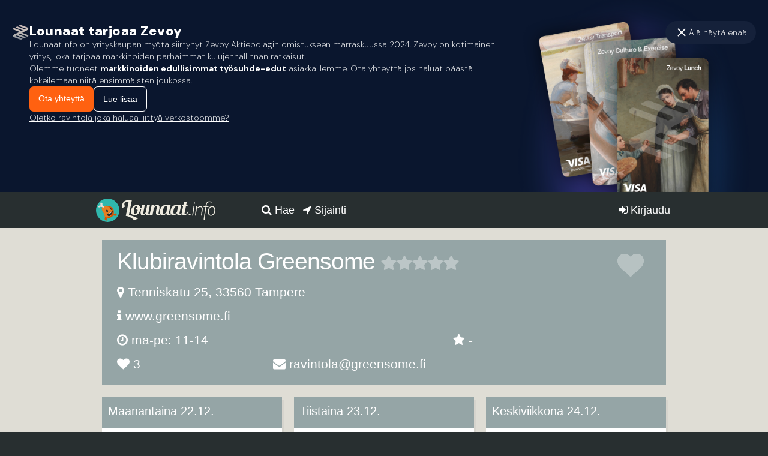

--- FILE ---
content_type: text/html; charset=UTF-8
request_url: https://www.lounaat.info/lounas/klubiravintola-greensome/tampere
body_size: 5504
content:

<!DOCTYPE HTML>
<html lang="fi">

<head>
	<meta charset="utf-8" />
	<meta name="viewport" content="width=device-width, user-scalable=yes" />
	<meta http-equiv="X-UA-Compatible" content="IE=11" />

	
	<link rel="shortcut icon" href="/favicon.ico" type="image/x-icon" />
	<link rel="stylesheet" type="text/css" href="/css/lounaat.compiled.css?291124" />
	

	<link rel="apple-touch-icon" href="/touch-icon-120x120.png" />
	<link rel="apple-touch-icon" sizes="76x76" href="/touch-icon-76x76.png">
	<link rel="apple-touch-icon" sizes="120x120" href="/touch-icon-120x120.png">
	<link rel="apple-touch-icon" sizes="152x152" href="/touch-icon-152x152.png">
	<link rel="apple-touch-icon" sizes="180x180" href="/touch-icon-180x180-retina.png">

	<link rel="preconnect" href="https://ssl.google-analytics.com">

	<meta property="og:title" content="Lounas Klubiravintola Greensome, Tampere" />
	<meta property="og:type" content="website" />
	<meta property="og:image" content="http://lounaat.info/img/iphone/iphone.png" />
	<meta property="og:site_name" content="lounaat.info" />
	<meta property="fb:app_id" content="159344040787552" />

	<!-- Quantcast Choice. Consent Manager Tag v2.0 (for TCF 2.0) -->
	<script type="text/javascript" async="true">
		(function() {
			var host = window.location.hostname;
			var element = document.createElement('script');
			var firstScript = document.getElementsByTagName('script')[0];
			var url = 'https://cmp.quantcast.com'.concat('/choice/', 'ZgU_a8Dz_RvpG', '/', host, '/choice.js?tag_version=V2');
			var uspTries = 0;
			var uspTriesLimit = 3;
			element.async = true;
			element.type = 'text/javascript';
			element.src = url;

			firstScript.parentNode.insertBefore(element, firstScript);

			function makeStub() {
				var TCF_LOCATOR_NAME = '__tcfapiLocator';
				var queue = [];
				var win = window;
				var cmpFrame;

				function addFrame() {
					var doc = win.document;
					var otherCMP = !!(win.frames[TCF_LOCATOR_NAME]);

					if (!otherCMP) {
						if (doc.body) {
							var iframe = doc.createElement('iframe');

							iframe.style.cssText = 'display:none';
							iframe.name = TCF_LOCATOR_NAME;
							doc.body.appendChild(iframe);
						} else {
							setTimeout(addFrame, 5);
						}
					}
					return !otherCMP;
				}

				function tcfAPIHandler() {
					var gdprApplies;
					var args = arguments;

					if (!args.length) {
						return queue;
					} else if (args[0] === 'setGdprApplies') {
						if (
							args.length > 3 &&
							args[2] === 2 &&
							typeof args[3] === 'boolean'
						) {
							gdprApplies = args[3];
							if (typeof args[2] === 'function') {
								args[2]('set', true);
							}
						}
					} else if (args[0] === 'ping') {
						var retr = {
							gdprApplies: gdprApplies,
							cmpLoaded: false,
							cmpStatus: 'stub'
						};

						if (typeof args[2] === 'function') {
							args[2](retr);
						}
					} else {
						if (args[0] === 'init' && typeof args[3] === 'object') {
							args[3] = Object.assign(args[3], {
								tag_version: 'V2'
							});
						}
						queue.push(args);
					}
				}

				function postMessageEventHandler(event) {
					var msgIsString = typeof event.data === 'string';
					var json = {};

					try {
						if (msgIsString) {
							json = JSON.parse(event.data);
						} else {
							json = event.data;
						}
					} catch (ignore) {}

					var payload = json.__tcfapiCall;

					if (payload) {
						window.__tcfapi(
							payload.command,
							payload.version,
							function(retValue, success) {
								var returnMsg = {
									__tcfapiReturn: {
										returnValue: retValue,
										success: success,
										callId: payload.callId
									}
								};
								if (msgIsString) {
									returnMsg = JSON.stringify(returnMsg);
								}
								if (event && event.source && event.source.postMessage) {
									event.source.postMessage(returnMsg, '*');
								}
							},
							payload.parameter
						);
					}
				}

				while (win) {
					try {
						if (win.frames[TCF_LOCATOR_NAME]) {
							cmpFrame = win;
							break;
						}
					} catch (ignore) {}

					if (win === window.top) {
						break;
					}
					win = win.parent;
				}
				if (!cmpFrame) {
					addFrame();
					win.__tcfapi = tcfAPIHandler;
					win.addEventListener('message', postMessageEventHandler, false);
				}
			};

			makeStub();

			var uspStubFunction = function() {
				var arg = arguments;
				if (typeof window.__uspapi !== uspStubFunction) {
					setTimeout(function() {
						if (typeof window.__uspapi !== 'undefined') {
							window.__uspapi.apply(window.__uspapi, arg);
						}
					}, 500);
				}
			};

			var checkIfUspIsReady = function() {
				uspTries++;
				if (window.__uspapi === uspStubFunction && uspTries < uspTriesLimit) {
					console.warn('USP is not accessible');
				} else {
					clearInterval(uspInterval);
				}
			};

			if (typeof window.__uspapi === 'undefined') {
				window.__uspapi = uspStubFunction;
				var uspInterval = setInterval(checkIfUspIsReady, 6000);
			}
		})();
	</script>
	<!-- End Quantcast Choice. Consent Manager Tag v2.0 (for TCF 2.0) -->

	<!-- Google tag (gtag.js) -->
	<script async src="https://www.googletagmanager.com/gtag/js?id=G-LYRF746V3P"></script>
	<script>
		window.dataLayer = window.dataLayer || [];

		function gtag() {
			dataLayer.push(arguments);
		}
		gtag('js', new Date());

		gtag('config', 'G-LYRF746V3P');
	</script>

	<meta name="description" content="Klubiravintola Greensome, Tenniskatu 25, 33560 Tampere. Lounas ma-pe: 11-14. Käyttäjien arvio: ei arvioita" />
<meta name="og:description" content="Klubiravintola Greensome, Tenniskatu 25, 33560 Tampere. Lounas ma-pe: 11-14. Käyttäjien arvio: ei arvioita" />
<meta name="keywords" content="Klubiravintola Greensome, Tenniskatu 25, Tampere, lounas, arvostelut" />
<title>Lounas Klubiravintola Greensome, Tampere</title>
</head>

<body><script type="text/javascript">
/*<![CDATA[*/
var rid = 4955;
var override_params="restaurant_view";
/*]]>*/
</script>


	<div class="zevoy-banner">
		<div class="banner-content">
			<div class="banner-promo">
				<div class="banner-inner">
					<div class="banner-left-block">
						<div class="banner-logo">
							<a href="https://zevoy.com" target="_blank">
								<img src="/img/zevoy-logo.svg" alt="Zevoy" />
							</a>
						</div>
						<div class="banner-text">
							<h2>Lounaat tarjoaa Zevoy</h2>
							<p>Lounaat.info on yrityskaupan myötä siirtynyt Zevoy Aktiebolagin omistukseen marraskuussa 2024. Zevoy on kotimainen yritys, joka tarjoaa markkinoiden parhaimmat kulujenhallinnan ratkaisut.</p>
							<p>Olemme tuoneet <strong>markkinoiden edullisimmat työsuhde-edut</strong> asiakkaillemme. Ota yhteyttä jos haluat päästä kokeilemaan niitä ensimmäisten joukossa.</p>
							<div class="banner-buttons">
								<a href="mailto:sales@zevoy.com" class="button primary">Ota yhteyttä</a>
								<a href="https://zevoy.com/fi/benefits" target="_blank" class="button secondary">Lue lisää</a>
							</div>
							<a href="https://zevoy.com/fi/merchants" class="banner-link" target="_blank">Oletko ravintola joka haluaa liittyä verkostoomme?</a>
						</div>
					</div>
					<div class="banner-right-block">
						<div class="banner-cards">
							<img src="/img/zevoy-cards.png"/>
						</div>
					</div>
				</div>
				<div class="banner-close">
					<img src="/img/close.svg" />
					<div class="banner-close-caption">
						Älä näytä enää
					</div>
				</div>
			</div>
			<div class="banner-mini">
				<div class="banner-logo">
					<a href="https://zevoy.com" target="_blank">
						<img src="/img/zevoy-logo.svg" alt="Zevoy" />
					</a>
				</div>

				<div class="banner-mini-text">
					<h2>Lounaat tarjoaa Zevoy</h2>
					<a href="https://zevoy.com/fi/benefits" class="banner-link" target="_blank">Haluatko Suomen edullisimmat työsuhde-edut yrityksellesi?</a>
				</div>
			</div>
		</div>
	</div>

	<div class="header">
		<h1>Lounas Klubiravintola Greensome, Tampere</h1>

		<div class="open-menu">
			<a class="logo" href="/"></a>
			<div class="link-container">
				<a href="#" data-attribute="header-dropdown"><i class="fa fa-bars"></i></a>
			</div>
		</div>

		<div class="header-inner">
			<div class="left-block-container">
				<a class="logo" href="/"></a>
			</div>
			<div class="nav-search">
				<div class="form-container">
					<form action="/haku">
						<input style="max-height:45px;" data-lounaat-element="query" name="etsi" placeholder="Ravintola, lounas tai sijainti..." value="" /><button class="green button" type="submit">Hae</button>
					</form>
				</div>
			</div>

			<div class="mid-block-container">
				<div id="navi">
					<a href="#" data-attribute="header-search" class='navi-item search-link'>
						<i class='fa fa-search'></i> Hae
					</a>

					<a href="/sijainti" id="locator" class='navi-item shorter'>
						<i class="fa fa-location-arrow"></i> Sijainti <span class="location-render"></span>
					</a>
				</div>
			</div>

			<div class="right-block-container">
									<div class="user-container not-logged">
						<a href="/kirjaudu">
							<i class="fa fa-sign-in"></i> Kirjaudu
						</a>
					</div>
								<div class="right-block-nav">
									</div>
			</div>
		</div>
	</div>

		
	<div id="dialog" class="jqmWindow"></div>
	<div id="popup"></div>

	<div class="wrapper content-wrapper">
		<div class="wrap single-restaurant-view">



<div class="restaurant-single-view" itemscope itemtype="http://schema.org/Restaurant">

	<div class="content tiles category-0">
		<div class="tile-container">
			
			<div class="tile tile-full">
				<h2 itemprop="name">
					Klubiravintola Greensome										
				</h2>
		
                <meta itemprop="reviewCount" content="0" />
                <div itemscope itemtype="http://schema.org/AggregateRating">
				    <meta itemprop="ratingValue" content="-" />
				    <meta itemprop="ratingCount" content="0" />
				    <ul class="review review-2" itemprop="aggregateRating" >
					    <li class="current" style="width: 0%"></li>
					    <li><a href="#id=4955&amp;rating=1" class="star-1">1 tähteä</a></li><li><a href="#id=4955&amp;rating=2" class="star-2">2 tähteä</a></li><li><a href="#id=4955&amp;rating=3" class="star-3">3 tähteä</a></li><li><a href="#id=4955&amp;rating=4" class="star-4">4 tähteä</a></li><li><a href="#id=4955&amp;rating=5" class="star-5">5 tähteä</a></li>				    </ul>
                </div>
				<div class="icon-2"><a href="#4955" class="favorite dislike"></a></div>
			</div>
      
      		
    	﻿        <div class="tile tile-2" itemprop="address" itemscope itemtype="http://schema.org/PostalAddress">
			<p><i class="fa fa-map-marker"></i> <span itemprop="streetAddress">Tenniskatu 25</span>, <span itemprop="postalCode">33560</span> <span itemprop="addressLocality">Tampere</span>				<meta itemprop="addressCountry" content="FI" />
			</p>
		</div>
			
		<div class="tile tile-2">
			<p><i class="fa fa-info" ></i> <a target="_blank" class="link" itemprop="url" href="http://www.greensome.fi/menu/#lounas">www.greensome.fi</a></p>
		</div>
			
		<div class="tile tile-2">
			<p><i class="fa fa-clock-o"></i> <meta itemprop="openingHours" content="Mo-Fr 11-14" />ma-pe: 11-14</p>
		</div>
        
        <div class="tile tile-1">
			<p><i class="fa fa-star"></i> -</p>
		</div>
                
        <div class="tile tile-1">
			<p><i class="fa fa-heart"></i>  3</p>
		</div>

				<div class="tile tile-1">
			<p itemprop="email"><i class="fa fa-envelope"></i> ravintola@greensome.fi</p>
		</div>
		
		<div class="tile tile-1">
				</div>        
			
		<div class="tile tile-2">
							
					</div>
       
			
		</div>
	</div>
</div>


<div id="menu" class="item-container category-0">
  <div class="item"><div class="item-header"><h3>Maanantaina 22.12.</h3></div><div class="item-body"><ul><li class="menu-item"><p class="info">Lounas tauolla</p></li></ul></div><div class="item-footer">Ei lounasta</div></div><div class="item"><div class="item-header"><h3>Tiistaina 23.12.</h3></div><div class="item-body"><ul><li class="menu-item"><p class="info">Lounas tauolla</p></li></ul></div><div class="item-footer">Ei lounasta</div></div><div class="item"><div class="item-header"><h3>Keskiviikkona 24.12.</h3></div><div class="item-body"><ul><li class="menu-item"><p class="info">Lounas tauolla</p></li></ul></div><div class="item-footer">Ei lounasta</div></div><div class="item"><div class="item-header"><h3>Torstaina 25.12.</h3></div><div class="item-body"><ul><li class="menu-item"><p class="info">Lounas tauolla</p></li></ul></div><div class="item-footer">Ei lounasta</div></div><div class="item"><div class="item-header"><h3>Perjantaina 26.12.</h3></div><div class="item-body"><ul><li class="menu-item"><p class="info">Lounas tauolla</p></li></ul></div><div class="item-footer">Ei lounasta</div></div>  <div class="item adsq">        <div id="nm-300x600-300x300"></div>
      </div></div>

<div id="location_and_reviews">
	
		<div class="title-block category-0">
		<h2>Lounasravintoloita lähistöllä</h2>
	</div>
	<div class="block-container">
		<div class="block category-0"><div class="content"><div class="block-header"><div class="icon"><a href="#4692" class="favorite dislike"></a></div> <h3><a href="/lounas/bistro-ruotu/tampere">Bistro Ruotu</a></h3><div class="review" id="r4692"><div class="current" style="width: 0%;">/5.0</div></div></div><div class="block-body"><div class="detail"><i class="fa fa-map-marker"></i> Tenniskatu 25, 33560 Tampere</div><div class="detail"><i class="fa fa-info" ></i> <a target="_blank" class="link" href="http://www.tammer-golf.fi">www.tammer-golf.fi</a></div></div></div></div>	</div>
	
	<div class="title-block category-0">
		<h2 id="arvostelut">Arvostelut</h2>
	</div>
	<div class="item-container masonry category-0">
		<div class="item">
			<div class="item-header">
				<h3>Keskiarvo - tähteä</h3>
			</div>		
			<div class="item-body">
								<div class="review-sum">
					<div class="review review-black"><div class="current" style="width: 100%">5&nbsp;tähteä</div></div>
					<p>0</p>
				</div>
								<div class="review-sum">
					<div class="review review-black"><div class="current" style="width: 80%">4&nbsp;tähteä</div></div>
					<p>0</p>
				</div>
								<div class="review-sum">
					<div class="review review-black"><div class="current" style="width: 60%">3&nbsp;tähteä</div></div>
					<p>0</p>
				</div>
								<div class="review-sum">
					<div class="review review-black"><div class="current" style="width: 40%">2&nbsp;tähteä</div></div>
					<p>0</p>
				</div>
								<div class="review-sum">
					<div class="review review-black"><div class="current" style="width: 20%">1&nbsp;tähteä</div></div>
					<p>0</p>
				</div>
							</div>
			<div class="item-footer">
				Yhteensä 0 arvostelua
			</div>
		</div>
		
	</div>
</div>

</div> <!-- end of WRAP -->	</div>
	<div class="wrapper footer-wrapper">
		<div class="wrap footer">
			<div class="top-container">
				<div class="text-container">
					<img src="/img/lounaat-info.png" alt="lounaat.info" />
									</div>
				<div class="link-list">
					<ul>
						<li><a href="/ehdota">Ehdota ravintolaa</a></li>
						<li><a href="/palaute">Anna palautetta</a></li>
						<li><a href="/tietoja">Tietoja sivustosta</a></li>
						<li><a href="/rekisteriseloste">Tietosuoja- ja rekisteriseloste</a></li>
						<li><a href="/kayttoehdot">Käyttöehdot</a></li>
					</ul>
				</div>
			</div>
			<div class="bottom-container">
				<div class="text-container">
										<p>Version: 1.0.0</p>
					<p>&copy; Lounaat.info</p>
					<p>Y-tunnus:2192629-1</p>
					<p>Helsinki</p>
				</div>
				<div class="footer-info-visitors">
					<p><strong>Kävijöille</strong></p>
					<p>Lounaat.info on Suomen suosituin ja kattavin lounaslistoja kokoava palvelu. Sivustoa on kehitetty syksystä 2010 lähtien ja sivustolla on yli 2200 ravintolan tiedot. Palvelu toimii kaikissa Suomen suurimmissa kaupungeissa.</p>
				</div>
				<div class="footer-info-restaurants">
					<p><strong>Ravintoloitsijalle</strong></p>
					<p>
						Lounaat.info tarjoaa ravintolallesi helpon ja ilmaisen työkalun lounaslistojesi julkaisulle.
						Tämän lisäksi voit helposti lisätä tarjouksia sekä seurata ravintolasivusi kävijämääriä.
						<a href="/lisaa/ravintola">Lisää ravintolasi palveluumme</a>
					</p>
				</div>

			</div>
		</div>
	</div>

			<script type="text/javascript" src="/js/lounaat.compiled.js?291124"></script>
	
<script type="text/javascript">
/*<![CDATA[*/
registerMenuViews("4955", "e1eef17b5e8cbbd653c6fb0466956228");
/*]]>*/
</script>
</body>

</html>

--- FILE ---
content_type: text/css
request_url: https://www.lounaat.info/css/lounaat.compiled.css?291124
body_size: 45311
content:
/*!
 *  Font Awesome 4.2.0 by @davegandy - http://fontawesome.io - @fontawesome
 *  License - http://fontawesome.io/license (Font: SIL OFL 1.1, CSS: MIT License)
 */@import url("https://fonts.googleapis.com/css2?family=DM+Sans:ital,opsz,wght@0,9..40,100..1000;1,9..40,100..1000&display=swap");@font-face{font-family:'FontAwesome';font-display:swap;src:url("/css/fonts/fontawesome/fontawesome-webfont.eot?v=4.2.0");src:url("/css/fonts/fontawesome/fontawesome-webfont.eot?#iefix&v=4.2.0") format("embedded-opentype"),url("/css/fonts/fontawesome/fontawesome-webfont.woff?v=4.2.0") format("woff"),url("/css/fonts/fontawesome/fontawesome-webfont.ttf?v=4.2.0") format("truetype"),url("/css/fonts/fontawesome/fontawesome-webfont.svg?v=4.2.0#fontawesomeregular") format("svg");font-weight:normal;font-style:normal}.fa{display:inline-block;font:normal normal normal 14px/1 FontAwesome;font-size:inherit;text-rendering:auto;-webkit-font-smoothing:antialiased;-moz-osx-font-smoothing:grayscale}.fa-lg{font-size:1.3333333333em;line-height:.75em;vertical-align:-15%}.fa-2x{font-size:2em}.fa-3x{font-size:3em}.fa-4x{font-size:4em}.fa-5x{font-size:5em}.fa-map-marker:before{content:""}.fa-info:before{content:""}.fa-clock-o:before{content:""}.fa-star:before{content:""}.fa-heart:before{content:""}.fa-envelope:before{content:""}.fa-phone:before{content:""}.fa-globe:before{content:""}.fa-cutlery:before{content:""}.fa-check:before{content:""}.fa-caret-down:before{content:""}.fa-gear:before{content:""}.fa-refresh:before{content:""}.fa-info-circle:before{content:""}.fa-comment:before{content:""}.fa-eye:before{content:""}.fa-sign-out:before{content:""}.fa-sign-in:before{content:""}.fa-pencil:before{content:""}.fa-user:before{content:""}.fa-home:before{content:""}.fa-close:before{content:""}.fa-location-arrow:before{content:""}.fa-search:before{content:""}.fa-bars:before{content:""}/*! normalize.css v3.0.1 | MIT License | git.io/normalize */html{font-family:sans-serif;-ms-text-size-adjust:100%;-webkit-text-size-adjust:100%}body{margin:0}article,aside,details,figcaption,figure,footer,header,hgroup,main,nav,section,summary{display:block}audio,canvas,progress,video{display:inline-block;vertical-align:baseline}audio:not([controls]){display:none;height:0}[hidden],template{display:none}a{background:transparent}a:active,a:hover{outline:0}abbr[title]{border-bottom:1px dotted}b,strong{font-weight:bold}dfn{font-style:italic}h1{font-size:2em;margin:.67em 0}mark{background:#ff0;color:#000}small{font-size:80%}sub,sup{font-size:75%;line-height:0;position:relative;vertical-align:baseline}sup{top:-0.5em}sub{bottom:-0.25em}img{border:0}svg:not(:root){overflow:hidden}figure{margin:1em 40px}hr{-moz-box-sizing:content-box;box-sizing:content-box;height:0}pre{overflow:auto}code,kbd,pre,samp{font-family:monospace,monospace;font-size:1em}button,input,optgroup,select,textarea{color:inherit;font:inherit;margin:0}button{overflow:visible}button,select{text-transform:none}button,html input[type="button"],input[type="reset"],input[type="submit"]{-webkit-appearance:button;cursor:pointer}button[disabled],html input[disabled]{cursor:default}button::-moz-focus-inner,input::-moz-focus-inner{border:0;padding:0}input{line-height:normal}input[type="checkbox"],input[type="radio"]{box-sizing:border-box;padding:0}input[type="number"]::-webkit-inner-spin-button,input[type="number"]::-webkit-outer-spin-button{height:auto}input[type="search"]{-webkit-appearance:textfield;-moz-box-sizing:content-box;-webkit-box-sizing:content-box;box-sizing:content-box}input[type="search"]::-webkit-search-cancel-button,input[type="search"]::-webkit-search-decoration{-webkit-appearance:none}fieldset{border:1px solid silver;margin:0 2px;padding:.35em .625em .75em}legend{border:0;padding:0}textarea{overflow:auto}optgroup{font-weight:bold}table{border-collapse:collapse;border-spacing:0}td,th{padding:0}*{-webkit-box-sizing:border-box;-moz-box-sizing:border-box;box-sizing:border-box}*:before,*:after{-webkit-box-sizing:border-box;-moz-box-sizing:border-box;box-sizing:border-box}html{font-size:10px;-webkit-tap-highlight-color:rgba(0,0,0,0)}body{font-family:Arial,Helvetica,sans-serif;font-size:14px;line-height:1.428571429;color:#7f8c8d;background-color:#fff}input,button,select,textarea{font-family:inherit;font-size:inherit;line-height:inherit}a{color:#428bca;text-decoration:none}a:hover,a:focus{color:#2a6496;text-decoration:underline}a:focus{outline:thin dotted;outline:5px auto -webkit-focus-ring-color;outline-offset:-2px}figure{margin:0}img{vertical-align:middle}.img-responsive{display:block;width:100% \9;max-width:100%;height:auto}.img-rounded{border-radius:6px}.img-thumbnail{padding:4px;line-height:1.428571429;background-color:#fff;border:1px solid #ddd;border-radius:4px;-webkit-transition:all .2s ease-in-out;-o-transition:all .2s ease-in-out;transition:all .2s ease-in-out;display:inline-block;width:100% \9;max-width:100%;height:auto}.img-circle{border-radius:50%}hr{margin-top:20px;margin-bottom:20px;border:0;border-top:1px solid #ecf0f1}.sr-only{position:absolute;width:1px;height:1px;margin:-1px;padding:0;overflow:hidden;clip:rect(0,0,0,0);border:0}.sr-only-focusable:active,.sr-only-focusable:focus{position:static;width:auto;height:auto;margin:0;overflow:visible;clip:auto}h1,h2,h3,h4,h5,h6,.h1,.h2,.h3,.h4,.h5,.h6{font-family:inherit;font-weight:500;line-height:1.1;color:inherit}h1 small,h1 .small,h2 small,h2 .small,h3 small,h3 .small,h4 small,h4 .small,h5 small,h5 .small,h6 small,h6 .small,.h1 small,.h1 .small,.h2 small,.h2 .small,.h3 small,.h3 .small,.h4 small,.h4 .small,.h5 small,.h5 .small,.h6 small,.h6 .small{font-weight:normal;line-height:1;color:#bdc3c7}h1,.h1,h2,.h2,h3,.h3{margin-top:20px;margin-bottom:10px}h1 small,h1 .small,.h1 small,.h1 .small,h2 small,h2 .small,.h2 small,.h2 .small,h3 small,h3 .small,.h3 small,.h3 .small{font-size:65%}h4,.h4,h5,.h5,h6,.h6{margin-top:10px;margin-bottom:10px}h4 small,h4 .small,.h4 small,.h4 .small,h5 small,h5 .small,.h5 small,.h5 .small,h6 small,h6 .small,.h6 small,.h6 .small{font-size:75%}h1,.h1{font-size:36px}h2,.h2{font-size:30px}h3,.h3{font-size:20px}h4,.h4{font-size:18px}h5,.h5{font-size:14px}h6,.h6{font-size:12px}p{margin:0 0 10px}.lead{margin-bottom:20px;font-size:16px;font-weight:300;line-height:1.4}@media(min-width:768px){.lead{font-size:21px}}small,.small{font-size:85%}cite{font-style:normal}mark,.mark{background-color:#fcf8e3;padding:.2em}.text-left{text-align:left}.text-right{text-align:right}.text-center{text-align:center}.text-justify{text-align:justify}.text-nowrap{white-space:nowrap}.text-lowercase{text-transform:lowercase}.text-uppercase{text-transform:uppercase}.text-capitalize{text-transform:capitalize}.text-muted{color:#bdc3c7}.text-primary{color:#428bca}a.text-primary:hover{color:#3071a9}.text-success{color:#3c763d}a.text-success:hover{color:#2b542c}.text-info{color:#31708f}a.text-info:hover{color:#245269}.text-warning{color:#8a6d3b}a.text-warning:hover{color:#66512c}.text-danger{color:#a94442}a.text-danger:hover{color:#843534}.bg-primary{color:#fff}.bg-primary{background-color:#428bca}a.bg-primary:hover{background-color:#3071a9}.bg-success{background-color:#dff0d8}a.bg-success:hover{background-color:#c1e2b3}.bg-info{background-color:#d9edf7}a.bg-info:hover{background-color:#afd9ee}.bg-warning{background-color:#fcf8e3}a.bg-warning:hover{background-color:#f7ecb5}.bg-danger{background-color:#f2dede}a.bg-danger:hover{background-color:#e4b9b9}.page-header{padding-bottom:9px;margin:40px 0 20px;border-bottom:1px solid #ecf0f1}ul,ol{margin-top:0;margin-bottom:10px}ul ul,ul ol,ol ul,ol ol{margin-bottom:0}.list-unstyled,.list-inline{padding-left:0;list-style:none}.list-inline{margin-left:-5px}.list-inline>li{display:inline-block;padding-left:5px;padding-right:5px}dl{margin-top:0;margin-bottom:20px}dt,dd{line-height:1.428571429}dt{font-weight:bold}dd{margin-left:0}.dl-horizontal dd:before,.dl-horizontal dd:after{content:" ";display:table}.dl-horizontal dd:after{clear:both}@media(min-width:768px){.dl-horizontal dt{float:left;width:160px;clear:left;text-align:right;overflow:hidden;text-overflow:ellipsis;white-space:nowrap}.dl-horizontal dd{margin-left:180px}}abbr[title],abbr[data-original-title]{cursor:help;border-bottom:1px dotted #bdc3c7}.initialism{font-size:90%;text-transform:uppercase}blockquote{padding:10px 20px;margin:0 0 20px;font-size:17.5px;border-left:5px solid #ecf0f1}blockquote p:last-child,blockquote ul:last-child,blockquote ol:last-child{margin-bottom:0}blockquote footer,blockquote small,blockquote .small{display:block;font-size:80%;line-height:1.428571429;color:#bdc3c7}blockquote footer:before,blockquote small:before,blockquote .small:before{content:'\2014 \00A0'}.blockquote-reverse,blockquote.pull-right{padding-right:15px;padding-left:0;border-right:5px solid #ecf0f1;border-left:0;text-align:right}.blockquote-reverse footer:before,.blockquote-reverse small:before,.blockquote-reverse .small:before,blockquote.pull-right footer:before,blockquote.pull-right small:before,blockquote.pull-right .small:before{content:''}.blockquote-reverse footer:after,.blockquote-reverse small:after,.blockquote-reverse .small:after,blockquote.pull-right footer:after,blockquote.pull-right small:after,blockquote.pull-right .small:after{content:'\00A0 \2014'}blockquote:before,blockquote:after{content:""}address{margin-bottom:20px;font-style:normal;line-height:1.428571429}div,ul,li,h1,h2,h3,h4,h5,p,body,ol,dd,dt,dl,hr,br,form,fieldset,input,select,button{margin:0;padding:0}a{text-decoration:none}a.link{color:#fff}a:hover{color:#fff}a.link:hover{color:#fff}ul{list-style:none}#dialog{z-index:999}.pac-item{color:#000}.pac-container{color:#000}img{border:0}.ad{padding:15px;width:250px}#ad{margin:20px 10px 10px 0;float:right}.border-box,.wrap,.settings,.popup-map-button,.item-header,.tile-container,.infobox-container,.title-block,.login-forms,.footer,.header .header-inner,.content.content-map,.ad-container{-webkit-box-sizing:border-box;-moz-box-sizing:border-box;box-sizing:border-box}body{color:#fff;background:#282f30;font-family:Arial,Helvetica,sans-serif;min-width:320px;height:100%;width:100%;text-rendering:optimizeLegibility}.settings,form,button,input,textarea,.button,select,h1,h2,h3,h4,h5,.paragraph,.vote,.paragraph-normal,nav.list,.tile-container,.detail{font-family:Arial,Helvetica,sans-serif}.wrap{margin:0 auto;padding:0 10px}section{overflow:hidden}nav.site,.example .data,nav.site ul ul{background:#282f30}.list a,.list,h4 span,h4 span a{color:#fff}.tile h4,nav a,.detail span,label span,form .detail{color:#84a3ae}.settings .icon,.favorite,.hide,.review,.review-single-restaurant,.current,.review a:hover,.review-single-restaurant a:hover,.offer{background-image:url("/img/sprite.png")}h1{text-indent:-9999em;display:none}.settings{padding:0 10px}.settings,.settings ul{overflow:hidden}.settings .icon{display:none}.settings li{display:block}.settings li.left li{margin-right:3px}.settings li.left{margin-right:15px;float:left}.settings li.left ul{overflow:hidden}.settings li.right{margin-left:15px;float:right}.settings a{color:#add7e1;font-size:26px;text-shadow:1px 1px rgba(0,0,0,0.25)}.settings a:hover{color:#fff}.settings .icon{margin-top:6px;display:block;float:left;width:26px;height:26px;margin-right:5px;opacity:.6}.settings .icon.marker{background-position:-300px 0}.settings .icon.config{background-position:-326px 0}.settings .icon.day{background-position:-352px 0}.settings .icon.restaurant{background-position:-378px 0}.settings a:hover .icon{opacity:1.0}#location_locate{color:#fff;cursor:pointer}.popup-map-button{display:inline-block;position:relative;margin-bottom:20px}.popup-map-button.left{float:left}.popup-map-button.right{float:right}.popupmap-label{float:left;width:50%}nav.site{overflow:hidden;border-bottom:1px solid #7fd4f1}nav.site li ul{display:none}nav.site ul li:hover>ul{display:block}nav.site ul ul{position:absolute}nav.site li{float:left;margin:0 10px;padding:3px 0}nav a:hover{color:white}#user{float:right}#user li{text-align:right}.content{overflow:hidden;width:100%;display:block;padding:0 10px}.content.restaurant-owner{color:#000}.content.restaurant-owner td{min-width:100px}.content.restaurant-owner label{margin:0 15px}.content.suggestion-form{color:#000}.content.suggestion-form td{min-width:100px}.content.suggestion-form label{margin:0 15px}form,button,input,textarea,.button,select{font-size:100%}fieldset{border:0}input,textarea,select{border:0;background:#bdc3c7;outline:0;color:#333;padding:10px;display:block;width:100%;box-sizing:border-box;font-size:18px}input,textarea{background-color:#fff}input[readonly="readonly"],select[disabled="disabled"],textarea[disabled="disabled"]{background:#ccc;color:#888}input.checkbox{display:inline-block;padding:0;width:auto}button,.button{border:0;background:#ccc;color:black;padding:10px 25px;font-size:18px;margin:20px 0 0;cursor:pointer;display:block;width:auto}button:hover{text-decoration:underline}a{color:#fff}.button-group .button,.button-group button{float:left;margin-right:10px}button.green{background:#50a92e;color:#fff}button.gray,.button.gray{background-color:#95a5a6;color:#fff}button.large{min-width:230px}button.large-popup{min-width:288px}.showmore{color:#fff;font-weight:lighter;background-color:#95a5a6;font-size:18px}.showmore a:hover{color:#fff}input:focus,textarea:focus{color:black}label{font-family:Arial,Helvetica,sans-serif;font-size:18px;font-weight:normal;display:block;margin:15px 0 10px;color:#7f8c8d}.errorMessage{color:#f22}div.errorMessage a{color:#f22;text-decoration:underline}div.errorMessage a:hover{text-decoration:none}form .detail{font-size:smaller}form.owner-example{overflow:hidden;width:100%;float:left}h1{font-size:330%;letter-spacing:-3px}h2{font-size:275%;letter-spacing:-1px;overflow:hidden;text-overflow:ellipsis}h2 a,h4 a{color:#fff}h2 span{font-size:smaller}h2 span a{text-decoration:underline}h2 a:hover,h4 a:hover{color:#fff;text-decoration:underline}h3{overflow:hidden;text-overflow:ellipsis;white-space:nowrap}.item-container,.item-container-rowed{overflow:hidden;display:flex;flex-wrap:wrap}.item-header a{color:white}.item-header a:hover{text-decoration:underline}.item{color:#333;width:300px;overflow:hidden;margin:10px}.item{display:flex;flex-direction:column}.item-header,.item-footer{padding:10px;overflow:hidden}.item-body{color:#333;background:white;overflow:hidden;padding:0;flex-grow:1}.item-header{color:#fff;background-color:#282f30;padding:10px}.item-footer{border-top:1px solid #dfddd5;background:#fff;color:#606060}.item-footer .dist{color:#e74c3c;font-size:16.8px;font-weight:300}.item-footer .dist i{font-weight:normal}.item-footer p{overflow:hidden;text-overflow:ellipsis;white-space:nowrap}.item.item-wide{display:block;width:100%;max-width:1260px;float:none;line-height:26px}.item.item-wide h3{overflow:hidden;white-space:normal}.icon,.icon-2,.icon-3{width:26px;height:26px}.icon,.icon-2{display:block;float:right}.icon-3{display:inline-block;vertical-align:top}.icon-2{width:52px;height:52px}.icon-s{width:13px;height:13px;display:block;float:left;margin-left:5px}.favorite,.hide{width:100%;height:100%;float:left;display:block}.hide{display:none;background-position:-280px -39px}.icon .dislike{background-position:0 -26px;opacity:.3}.icon-2 .like{background-position:-150px 0}.icon-2 .dislike{background-position:-150px -52px}.review,.review-single-restaurant{background-position:-210px -13px;display:block;width:65px;height:13px;position:relative;float:left}.review-single-restaurant{display:inline-block;float:none}.current{text-indent:-999em;display:block;float:left;height:13px;background-position:-210px 0;z-index:10}.review-2{width:130px;height:26px;background-position:0 -78px;position:relative;top:5px}.review-2 .current{width:130px;height:26px;background-position:0 -52px}.review-black,.review-item{background-position:-26px -39px}.review-item{text-indent:-9999em}.review-black .current{background-position:-26px -26px;text-indent:70px;font-size:75%}.review-sum{overflow:hidden;margin:5px 10px}.review-sum .review,.review-sum .review-single-restaurant{margin:5px 0}.review-sum p{color:#ab4f18;float:right}.review li,.review-single-restaurant li{display:inline}.review a:hover,.review-single-restaurant a:hover{background-position:-210px -26px}.review-2 a:hover{background-position:0 -104px}.review a,.review-single-restaurant a,.current{text-indent:-999em;position:absolute;top:0;left:0;height:13px;line-height:13px;outline:0;overflow:hidden;border:0}.review-2 a,.review-2 .current{height:26px;line-height:26px}.review a,.review-single-restaurant a{cursor:pointer}.star-1{z-index:15;width:20%}.star-2{z-index:14;width:40%}.star-3{z-index:13;width:60%}.star-4{z-index:12;width:80%}.star-5{z-index:11;width:100%}#charsleft{float:right}.menu-item{padding:10px;border-top:1px #dfddd5 solid}.menu-item:first-child{border-top:0}.dish{color:#282f30}.dish a:not(.diet){color:#000;border-bottom:1px dotted #333}.dish a:not(.diet):hover{border-bottom:1px solid #333}.info{font-style:italic;font-weight:300;color:#000}.price{float:right;margin-left:10px;color:#50a92e}.dist{float:right;color:#c936d3}.lunch{float:right;line-height:13px;height:13px}.menu,button,.button,.item,.block,.infobox-container,.title-block,.list.search-filters{box-shadow:4px 4px rgba(0,0,0,0.04)}.menu.adsq,button.adsq,.adsq.button,.adsq.item,.adsq.block,.adsq.infobox-container,.adsq.title-block,.adsq.list.search-filters{box-shadow:none}.menu h3,button h3,.button h3,.item h3,.block h3,.infobox-container h3,.title-block h3,.list.search-filters h3{line-height:26px;margin-bottom:.25em}.details{margin-top:3px}.missing{border:0;background:#ecf0f1;color:black;padding:10px;cursor:pointer;display:block;margin:10px}.missing:hover{background:#e6ebed;color:#000}.tags{font-size:75%;color:#bfd0d5;overflow:hidden;text-overflow:ellipsis;white-space:nowrap}.premium .tags,.new .tags{color:white}.premium .item-body,.new .item-body{background-color:#282f30}.premium .item-body .item-diet-selected,.new .item-body .item-diet-selected{background-color:#5b7723}.premium .item-body p,.new .item-body p{color:#ecf0f1}.premium .item-body .menu-item,.new .item-body .menu-item{border-top-color:#626262}.premium .missing,.new .missing{background-color:#95a5a6}.premium .missing:hover,.new .missing:hover{background-color:#7f8c8d}.premium .item-footer,.new .item-footer{background-color:#282f30;border-top-color:#626262}.premium .closed,.new .closed{color:#ecf0f1}.parser .block .content{background-color:#ecf0f1}.rating .item-body{font-style:italic}.paragraph,.vote,.paragraph-normal{margin:5px 0 10px;color:white;overflow:hidden}.paragraph-simple{margin-top:0;float:left;width:100%}.paragraph-simple:before,.paragraph-simple:after{content:" ";display:table}.paragraph-simple:after{clear:both}.paragraph,.vote{font-size:100%}.paragraph.new{margin:20px 0 0}.vote{font-family:Arial,Helvetica,sans-serif;background:white;color:#333}.vote a{color:#4c91ba;text-decoration:underline}.vote a:hover{color:#376d8e}.voter span{font-size:80%;color:gray}.more{clear:both;padding:5px 0;text-align:center}.more .button{display:block}#map,#suggest-map{width:100%;overflow:visible;height:300px}#map .li-iw a,#suggest-map .li-iw a{color:#000}#maps,#popup_map{height:250px;background:#fff}.list-current,.list-dropdown{display:none}.list li{display:block}#week.list{margin:10px 0 0 11px;display:inline-block;width:auto}#week.list li{display:inline-block}#week.list .active a{cursor:pointer;color:white;text-decoration:underline}#week.list a{color:#95a5a6}#week.list a:before{content:"Viikko "}#week li:before{color:#95a5a6}#week li.active:before{color:white}.list li.active a,.list a:hover,.list li.active{color:white}.list li.active a{cursor:default}.filter-text{text-transform:capitalize}nav.list{font-size:18px;text-transform:capitalize}.tile-container{overflow:hidden;margin:0;padding:15px}.tile{float:left;overflow:hidden}.tile [class^="icon"]{margin-right:1%}.tile-1{width:260px}.tile-2{width:560px}.tile-full{width:100%;display:block}.tile-full h2{float:left;width:auto;margin-right:10px}.tile-n{clear:left;display:block;float:none}.tile p,.tile ul{margin:5px 0;font-size:150%;overflow:hidden;text-overflow:ellipsis;white-space:nowrap}.tile a{color:white;text-decoration:none}.tile a:hover{text-decoration:underline}.single-restaurant-view .block-container{margin:0 10px}.block-container{clear:both;overflow:hidden}.block{float:left;width:285px;overflow:hidden}.block .content{padding:10px 10px 15px 10px}.block-header{overflow:hidden;margin-bottom:5px}.block .review,.block .review-single-restaurant{position:relative;top:-2px}.block a{color:white}.block a:hover{text-decoration:underline}.detail{overflow:hidden;min-height:42px;max-height:42px;width:95%;white-space:nowrap}.detail p{white-space:nowrap}.detail [class*="fa"]{font-size:18px}.single-restaurant-view .detail{min-height:0}.detail span{text-transform:uppercase}.restaurant-listing-blocks{width:100%}.restaurant-listing-blocks.block-container{margin:0}.restaurant-listing-blocks [class^="icon-"]:before{font-size:20px;width:auto;margin-left:0}.restaurant-listing-blocks h3{font-weight:bold;display:inline-block;font-size:18px;overflow:hidden;max-width:70%;text-overflow:ellipsis}.restaurant-listing-blocks .block a{display:inline-block}.restaurant-listing-blocks .review,.restaurant-listing-blocks .review-single-restaurant{display:inline-block;float:none}.jqmWindow{display:none;position:fixed;top:15%;left:50%;margin-left:-35%;width:70%}.jqmOverlay{background-color:#000;-webkit-overflow-scrolling:touch;-webkit-background-size:cover;-moz-background-size:cover;-o-background-size:cover;background-size:cover;min-height:100%;top:0;left:0}#popup{display:none;background:black;position:fixed;bottom:0;left:0;padding:10px;width:100%;z-index:9999;text-align:center;background:rgba(0,0,0,0.75);color:white}pre{margin:10px 0;padding:10px;background:white;color:#333;tab-size:2}.gm-iw{color:#000}.li-iw{color:#000;font-family:Arial,sans-serif;font-size:13px}.li-title{font-size:123%;font-weight:bold;margin-bottom:0}.li-basicinfo{clear:left;padding-top:5px}.infoWindow,.infoWindow h3{color:#333;text-shadow:none}.infoWindow a{color:#000;text-decoration:underline}.infoWindow .address{clear:left}#title{float:left}.example{display:flex}.example:before,.example:after{content:" ";display:table}.example:after{clear:both}.example .item{margin-left:0}.example .data{background-color:transparent;margin:10px 0;width:75%}@media screen and (max-width:1280px){.example .data{width:67%}}@media screen and (max-width:980px){.example .data{width:50%}}@media screen and (max-width:632px){.example .data{width:95%}}.table-data{width:100%;color:#000;font-size:18px}.table-data a.link{color:#282f30}.table-data tr td{color:#7f8c8d;max-width:345px;word-wrap:break-word}.table-data th{text-align:left}.table-data td,.table-data th{padding:7px}.table-data td,.table-data th{border-bottom:1px solid #95a5a6}.stats_detail{color:#bdc3c7}.adtext{margin-top:-3px;font-size:10px;z-index:10000;text-transform:uppercase;text-align:center}.adtext a{color:#cae496}.adtext a:hover{color:#fff}.recommends{float:right;margin:10px}.social-logins li{display:inline-block;margin:0 15px 10px 0}#login-form{display:none}.diet{background:silver;font-size:10px;text-transform:uppercase;overflow:hidden;display:inline-block;color:#fff;padding:3px 4px;vertical-align:middle}.diet-selected{background:#a9e319}.item-diet-selected{background:#daf5a5;padding:10px;border-radius:2px;border-color:#fff}.item-review .item-body{padding:10px}.review-preview{border-top:#e8e8e8 1px solid;margin-top:5px;padding:5px 0;font-size:80%}.review-avatar{float:left;display:block;width:32px;height:32px}.review-body{margin-left:40px}.review-header{color:#888;overflow:hidden;line-height:13px;margin-bottom:3px}.review-date{float:right;font-size:11px}.review-comment{font-style:italic}.review-comment a{color:#3b82a5;text-decoration:underline}.review-comment a:hover{text-decoration:underline}.review-preview .review-comment{overflow:hidden;text-overflow:ellipsis;white-space:nowrap}.review-comment a:hover{text-decoration:underline}.bullets{list-style:square;color:#000}.bullets li{margin-left:1em}#social{line-height:24px;height:24px}a.hide{color:#84a3ae}a.hide:hover{color:#fff;text-decoration:none}nav.site #search{padding:0}#search input{background:#84a3ae;padding:3px 8px;color:#b5cacf}#search input:focus{background:#fff;color:#333}.offer{background-position:0 -200px;float:left;width:40px;height:40px;display:block;line-height:38px;text-align:center;color:#fff;font-size:smaller}.offer-block{border-bottom:#e8e8e8 1px solid;padding:10px;overflow:hidden}.offer-block p{padding-left:5px;height:40px;display:table-cell;vertical-align:middle;text-align:left;font-size:smaller;font-weight:bold}.offer-block span{display:block;font-weight:normal;color:#888;font-size:smaller}.restaurant-single-view{margin:0 0 10px;clear:both;padding:0 10px}.restaurant-single-view:before,.restaurant-single-view:after{content:" ";display:table}.restaurant-single-view:after{clear:both}.restaurant-single-view .kitchen-type{border:1px solid #fff;display:inline-block;padding:7px}.restaurant-single-view .restaurant-type{display:inline-block;padding:7px}.single-restaurant-map{padding:0 10px}.error-message a{text-decoration:underline}.no-box-shadow{box-shadow:none;-webkit-box-shadow:none;-moz-box-shadow:none}.infobox-container{margin:20px auto 5px auto;display:block;max-width:1280px;float:left;clear:both;width:100%}.infobox-container:before,.infobox-container:after{content:" ";display:table}.infobox-container:after{clear:both}.infobox-container a[href="/"]{color:#000}.infobox-container .infobox-title{display:block;background-color:#282f30;padding:20px}.infobox-container .infobox-title h2{font-size:36px;color:#fff}.infobox-container .infobox-title [class*="fa-"]{font-size:36px;position:relative;float:left;margin-right:10px}.infobox-container .success{background-color:#6ab34d}.infobox-container .infobox-info,.infobox-container .infobox-info.black{background-color:#fff;display:block;padding:20px 20px 20px}.infobox-container .infobox-info h3,.infobox-container .infobox-info.black h3,.infobox-container .infobox-info h4,.infobox-container .infobox-info.black h4{overflow:hidden;text-overflow:ellipsis;white-space:nowrap;color:#000}.infobox-container .infobox-info h3,.infobox-container .infobox-info.black h3{font-size:24px}.infobox-container .infobox-info h4,.infobox-container .infobox-info.black h4{font-size:22px}.infobox-container .infobox-info [class^="fa"]{font-size:36px;position:relative;top:5px}.infobox-container .infobox-info .content{width:auto}.infobox-container .infobox-info p,.infobox-container .infobox-info.black p{color:#282f30;font-size:18px;margin:5px 0 10px 0}.infobox-container .infobox-info p a.black{color:#000;text-decoration:underline}.infobox-container .infobox-info a:hover{text-decoration:underline}.infobox-container .black.infobox-info{background-color:#282f30}.infobox-container .black.infobox-info h3{color:#fff;padding:20px 0}.infobox-container .black.infobox-info p{color:#fff}.title-block{max-width:1260px;padding:20px;margin:10px 10px}.login-forms{background-color:#ecf0f1;padding:0 20px 20px 20px;width:auto}.login-forms h3{margin:20px 0 10px}.black{color:#000}.inline{display:inline-block}.list.search-filters{float:left}.list.search-filters li:nth-child(1){display:none}.list.search-filters li{padding:10px 45px;background-color:#282f30;float:left}.list.search-filters li.active{background-color:#7f8c8d}.search-filter-wrap{margin:0 auto;position:relative;margin-top:20px}.wrapper.footer-wrapper{width:100%;background-color:#282f30}.footer{margin-top:21px}.footer a{color:#fff}.footer p{color:#7f8c8d}.top-container,.bottom-container{margin-bottom:20px;clear:both}.text-container{float:left;width:18%;margin-right:2%}.text-container img{width:100%;max-width:180px}.logo-footer{float:left;height:auto;width:15%;min-width:15%}.logo-footer img{height:100%;width:100%}.company-info{display:inline-block;width:15%}.link-list ul{width:100%}.link-list ul li{list-style-type:none;display:inline-block;margin:0 1% 0 0}.footer-info-visitors{float:left;width:38%;margin-right:2%}.footer-info-restaurants{width:40%;float:left}.category-0.item .item-header,.category-0.item-container .item-header{background-color:#95a5a6}.category-1.item .item-header,.category-1.item-container .item-header{background-color:#3398db}.category-2.item .item-header,.category-2.item-container .item-header{background-color:#30b8ac}.category-3.item .item-header,.category-3.item-container .item-header{background-color:#6ab34d}.category-4.item .item-header,.category-4.item-container .item-header{background-color:#e3be2d}.category-5.item .item-header,.category-5.item-container .item-header{background-color:#e67e22}.category-6.item .item-header,.category-6.item-container .item-header{background-color:#e74c3c}.category-0.title-block{background-color:#95a5a6}.category-1.title-block{background-color:#3398db}.category-2.title-block{background-color:#30b8ac}.category-3.title-block{background-color:#6ab34d}.category-4.title-block{background-color:#e3be2d}.category-5.title-block{background-color:#e67e22}.category-6.title-block{background-color:#e74c3c}.restaurant-listing-blocks .block .category-0.content,.single-restaurant-view .category-0.block{background-color:#95a5a6}.restaurant-listing-blocks .block .category-1.content,.single-restaurant-view .category-1.block{background-color:#3398db}.restaurant-listing-blocks .block .category-2.content,.single-restaurant-view .category-2.block{background-color:#30b8ac}.restaurant-listing-blocks .block .category-3.content,.single-restaurant-view .category-3.block{background-color:#6ab34d}.restaurant-listing-blocks .block .category-4.content,.single-restaurant-view .category-4.block{background-color:#e3be2d}.restaurant-listing-blocks .block .category-5.content,.single-restaurant-view .category-5.block{background-color:#e67e22}.restaurant-listing-blocks .block .category-6.content,.single-restaurant-view .category-6.block{background-color:#e74c3c}.tiles.category-0{background-color:#95a5a6}.tiles.category-0 .restaurant-type{display:none}.tiles.category-0 .kitchen-type{display:none}.tiles.category-1{background-color:#3398db}.tiles.category-1 .restaurant-type{background-color:#217dba}.tiles.category-2{background-color:#30b8ac}.tiles.category-2 .restaurant-type{background-color:#259086}.tiles.category-3{background-color:#6ab34d}.tiles.category-3 .restaurant-type{background-color:#55903d}.tiles.category-4{background-color:#e3be2d}.tiles.category-4 .restaurant-type{background-color:#c3a11a}.tiles.category-5{background-color:#e67e22}.tiles.category-5 .restaurant-type{background-color:#bf6516}.tiles.category-6{background-color:#e74c3c}.tiles.category-6 .restaurant-type{background-color:#d62c1a}.wrapper{float:left;width:100%;padding-bottom:15px;background-color:#dfddd5}.wrapper:before,.wrapper:after{content:" ";display:table}.wrapper:after{clear:both}.parser label{margin:0}.button-group.right{float:right}.infobox-container .content.tiles{margin-top:0}#loader{margin:0 auto;width:50px}.lds-ring{display:inline-block;position:relative;width:64px;height:64px}.lds-ring div{box-sizing:border-box;display:block;position:absolute;width:51px;height:51px;margin:6px;border:6px solid #fff;border-radius:50%;animation:lds-ring 1.2s cubic-bezier(0.5,0,0.5,1) infinite;border-color:#fff transparent transparent transparent}.lds-ring div:nth-child(1){animation-delay:-0.45s}.lds-ring div:nth-child(2){animation-delay:-0.3s}.lds-ring div:nth-child(3){animation-delay:-0.15s}@keyframes lds-ring{0{transform:rotate(0)}100%{transform:rotate(360deg)}}.admin .content{overflow-x:auto}.header{display:block;height:60px;background-color:#282f30;width:100%;float:left}.header:before,.header:after{content:" ";display:table}.header:after{clear:both}.header a:hover{color:#fff;text-decoration:underline}.header.open{height:auto}.header .header-inner{margin:0 auto;padding:0 10px}.header .header-inner:before,.header .header-inner:after{content:" ";display:table}.header .header-inner:after{clear:both}.header .header-inner.open{display:block}.header .shorter{overflow:hidden;text-overflow:ellipsis;display:inline-block;white-space:nowrap}.header .location-render{font-size:14px;font-weight:normal;position:relative;top:-1px}.header .logo{display:block;position:relative;float:left;margin:11px 10px 0 0;background-image:url("/img/logo-vector.svg");background-size:contain;background-repeat:no-repeat;width:199px;height:39px}.header #navi{display:block;position:relative;margin:15px 0 15px 7%;white-space:nowrap;width:auto}.header .navi-item{display:inline-block;position:relative;margin:0 10px 0 0;color:white;font-size:18px;font-weight:300;text-decoration:none;line-height:30px;vertical-align:top}.header navi-item.search-link{display:inline-block;float:none}.header .navi-item.right{padding:5px 0;margin-left:5px}.header .user-container{float:right;padding:3px;font-size:18px;font-weight:lighter}.header .user-container.no-jquery{display:none}.header .left-block-container{width:25%;float:left;height:100%}.header .mid-block-container{float:left;width:53%;height:100%}.header .right-block-container{float:right;width:22%;position:relative;height:100%;margin:15px 0 0 0;z-index:1}.header .right-block-container [class*="down-dir"]{font-size:26px;position:relative;top:0;float:right}.header .right-block-container [class*="down-dir"]:before{width:auto;margin-right:0}.header .right-block-nav{display:none;position:absolute;width:200px;top:35px;right:0;background-color:#282f30;padding:5px 10px 10px 10px;z-index:9}.header .right-block-nav.open{display:block}.header .show-search{display:inline-block}.header .move-search{position:relative;top:0;right:77px;margin-right:-70px;width:25%}.header .open-menu{position:relative;z-index:10;float:left;width:100%;margin:0 auto;background-color:#282f30;height:52px}.header .open-menu .link-container{font-size:32px;display:block;position:relative;float:right;margin-right:10px;margin-top:3px}.header .open-menu .link-container a{color:#fff}.header .nav-search{display:none;position:absolute;height:80px;width:520px;background-color:#282f30;z-index:600;top:60px;left:33%}.header .nav-search.open{display:block}.header .form-container{width:90%;margin:0 auto;position:relative;top:-4px}.header input{display:inline-block;width:80%}.header button{display:inline-block;width:20%}.content.content-map{overflow:visible;padding:0}.content.content-map:before,.content.content-map:after{content:" ";display:table}.content.content-map:after{clear:both}.content.content-map .paragraph-simple{margin:0 0 10px}.content.content-map .paragraph-simple:before,.content.content-map .paragraph-simple:after{content:" ";display:table}.content.content-map .paragraph-simple:after{clear:both}.content-map-hidden{margin-top:70px}.content-map-hidden .filters{bottom:0}.filters-wrap{margin:0 auto;position:relative}.filters{position:absolute;left:30px;bottom:30px;padding:15px 28px;background-color:#282f30;box-shadow:4px 4px 0 rgba(0,0,0,0.05);z-index:500}.filters .filter-container{display:inline-block;position:relative;font-size:18px}.filters .filter-container a{color:#fff;font-weight:300}.filters .filter-container>a{margin-right:10px}.filters .filter-container>a:last-child{margin-right:0}.filters .filter-container .filters-list{display:none;position:absolute;top:30px;left:0;padding:10px 30px 20px 30px;background-color:#282f30;min-width:150px}.ad-container{width:100%;background-color:#000;display:block;position:relative;float:left;overflow:hidden}.ad-container:before,.ad-container:after{content:" ";display:table}.ad-container:after{clear:both}.ad-container .hide-ads{position:absolute;top:10px;right:65px;font-size:30px;z-index:0}.ad-container .hide-ads:hover{cursor:pointer}.ad-container .hide-ads [class^=icon-]{background-color:#000}.ad-container.ad-980{max-height:400px}.zevoy-banner{width:100%;background-color:#0a162e;color:#fff}.zevoy-banner .banner-promo{height:400px;max-width:1280px;margin:0 auto;display:flex;align-items:center;position:relative}.zevoy-banner .banner-logo{width:29px}.zevoy-banner .banner-logo img{width:100%;height:auto;display:block}.zevoy-banner .banner-inner{display:flex;gap:40px}.zevoy-banner .banner-left-block{flex:1;display:flex;gap:20px;margin-top:60px;width:650px}.zevoy-banner .banner-right-block{display:flex;align-items:center;justify-content:flex-end}.zevoy-banner .banner-right-block .banner-cards{width:500px}.zevoy-banner .banner-right-block .banner-cards img{width:100%;height:auto;display:block;content:url("/img/zevoy-cards.png")}@media screen and (max-width:980px){.zevoy-banner .banner-right-block .banner-cards img{content:url("/img/zevoy-cards-mobile.png")}}.zevoy-banner .banner-text{flex:1;display:flex;flex-direction:column;gap:15px}.zevoy-banner .banner-text p{font-family:'DM Sans',sans-serif;font-weight:200;font-size:16px}.zevoy-banner .banner-text p strong{font-weight:700}.zevoy-banner .banner-text .banner-buttons{display:flex;gap:15px;font-family:'DM Sans',sans-serif;font-weight:200}.zevoy-banner .banner-text .banner-buttons .button{display:block;padding:10px 15px;border-radius:7px;font-size:14px;transition:all .2s ease;margin:0}.zevoy-banner .banner-text .banner-buttons .button.primary{background-color:#ff6110;color:#fff}.zevoy-banner .banner-text .banner-buttons .button.secondary{border:1px solid #fff;color:#fff;background-color:transparent}.zevoy-banner .banner-text .banner-buttons .button:hover{opacity:.8;text-decoration:none}.zevoy-banner .banner-text .banner-buttons .button:hover.primary{opacity:1;background-color:#ff7b1e}.zevoy-banner h2{font-family:'DM Sans',sans-serif;font-weight:950;font-size:24px;color:#fff;letter-spacing:.5px}.zevoy-banner .banner-link{font-size:14px;text-decoration:underline;font-family:'DM Sans',sans-serif;font-weight:200;display:block;width:fit-content}.zevoy-banner .banner-link:active,.zevoy-banner .banner-link:focus{color:#fff}.zevoy-banner .banner-close{position:absolute;top:35px;right:20px;gap:5px;cursor:pointer;display:flex;padding:7px 15px;border-radius:99px;background-color:#15213a;transition:all .2s ease;align-items:center;justify-items:center}.zevoy-banner .banner-close .banner-close-caption{font-size:14px;font-family:'DM Sans',sans-serif;font-weight:200}.zevoy-banner .banner-close img{width:24px;height:auto}.zevoy-banner .banner-close:hover{background-color:#222d43}.zevoy-banner .banner-mini{display:flex;align-items:center;justify-content:center;gap:15px;margin:0 auto;padding:15px 0}.zevoy-banner .banner-mini-text{display:flex;gap:12px;align-items:end;justify-content:center}.zevoy-banner .banner-promo,.zevoy-banner .banner-mini{display:none}.zevoy-banner .banner-promo.active,.zevoy-banner .banner-mini.active{display:flex}@media screen and (max-width:1280px){.zevoy-banner .banner-promo{height:320px;padding:0 20px}.zevoy-banner .banner-inner{gap:20px}.zevoy-banner .banner-left-block{width:auto;margin-top:40px}.zevoy-banner .banner-right-block .banner-cards{width:400px}.zevoy-banner h2{font-size:22px}.zevoy-banner .banner-text p{font-size:14px}}@media screen and (max-width:980px){.zevoy-banner .banner-promo{height:auto;width:640px;padding:40px 20px 0}.zevoy-banner .banner-inner{flex-direction:column;gap:0}.zevoy-banner .banner-left-block{flex-direction:column;width:100%;margin-top:0}.zevoy-banner .banner-right-block{justify-content:center}.zevoy-banner .banner-right-block .banner-cards{width:500px}.zevoy-banner .banner-close{position:absolute;top:20px;right:20px}.zevoy-banner .banner-mini{padding:20px}.zevoy-banner .banner-mini .banner-mini-text{flex-direction:column;align-items:center;gap:5px;align-items:start}.zevoy-banner .banner-mini h2{font-size:14px}.zevoy-banner .banner-mini .banner-link{font-size:12px}}@media screen and (max-width:660px){.zevoy-banner .banner-promo{width:100%}.zevoy-banner h2{font-size:40px}.zevoy-banner .banner-right-block .banner-cards{width:90%}.zevoy-banner .banner-right-block .banner-cards img{margin-left:5%}}.lounaatinfo-rs{width:320px;height:50px}@media screen and (min-width:980px){.lounaatinfo-rs{width:468px;height:60px}}@media screen and (min-width:1300px){.lounaatinfo-rs{width:728px;height:90px}}@media screen and (max-width:660px){.ad-container.ad-980{max-height:300px}.wrap{width:320px;padding:0}.fixed-width{width:660px}.wrap.restaurant-listing{padding:0 10px}.content.content-map{padding:0}.content.tiles{margin:20px auto 0 0;max-width:940px}.filters{left:0;margin:0;width:100%}.filters .filter-settings{display:none}.filters-wrap{width:300px}.text-container{padding-bottom:4px}.link-list ul{clear:both;border-top:1px solid rgba(255,255,255,0.1)}.link-list ul li{display:block;margin:0;padding:4px 0;border-bottom:1px solid rgba(255,255,255,0.1)}.jqmWindow{top:6%}.jqmWindow .popupmap-label{display:none;width:100%}.jqmWindow .popup-map-button{margin-right:20px;width:100%;margin-bottom:0}.jqmWindow .popup-map-button .large-popup{min-width:100%;text-align:center}.jqmWindow .popup-map-button .green{margin-bottom:20px}.jqmWindow .popup-map-button.right{float:left}.ehdota-badge{right:10px}.open-menu{display:block}.block{width:100%;margin:10px 0}.move-search{right:67px;min-width:60%;top:0;margin-right:0}.item.item-wide{width:620px}.infobox-container .infobox-title h2{font-size:28px}.restaurant-listing .infobox-container{margin:20px 0 10px}.restaurant-filters-list-city{width:256px}.restaurant-filters-list-city ul{width:215px}.restaurant-filters-list-city ul li{display:inline-block;width:50%}.text-container{width:100%}.text-container img{width:100px}.footer-info-visitors,.footer-info-restaurants{width:100%;margin-top:3%}.hide-on-mobile{display:none}.show-on-mobile{display:block}.show-only-on-mobile{display:none}}@media screen and (max-width:980px) and (min-width:661px){.wrap{width:660px}.fixed-width{width:980px}.wrap.restaurant-listing{padding:0 10px}.single-restaurant-view .block{margin:10px 0}.block{width:100%;margin:10px 0}.content.content-map{padding:0}.content{padding:0 10px}.header{display:block}.header .header-inner{display:block;padding:0 10px}.header #navi{margin:15px 0 0 7%}.header .shorter{max-width:50%}.open-menu{display:none}.jqmWindow .large-popup{min-width:190px}.ehdota-badge{right:10px}.filters-wrap{width:660px;left:-10px;max-width:980px}.filters-wrap.restaurant-listing{left:-20px}.content.tiles{margin:20px 0 0 0;max-width:940px}.item.item-wide{width:940px}.show-only-on-mobile{display:none}}@media screen and (max-width:1280px) and (min-width:981px){.wrap{width:980px}nav.site .wrap{display:block}.header{display:block}.header .header-inner{display:block;max-width:980px;min-width:640px}.header .shorter{max-width:50%}.open-menu{display:none}.filters-wrap{width:980px;min-width:200px;left:-10px}.filters-wrap.restaurant-listing{width:980px;left:-20px}.ad-container{display:block;float:left}.ehdota-badge{right:10px}.item-container{width:960px}.content.tiles{margin:20px 0 0 0;max-width:940px}.item.item-wide{max-width:940px}.block{width:470px}.block:nth-child(odd){margin:10px 20px 10px 0}.block:nth-child(even){margin:10px 0 10px 0}.single-restaurant-view{padding:0 10px}.single-restaurant-view .block{width:460px}#location_and_reviews #map{width:940px}.title-block{max-width:960px}.show-only-on-mobile{display:none}.link-list ul li{margin:0 2% 0 0}}@media screen and (min-width:1281px){.wrap{width:1300px}.header .shorter{width:auto}.filters-wrap{max-width:1280px;left:-20px}.filters-wrap.restaurant-listing{left:-30px}.header-inner{display:block;max-width:1280px}.content.tiles{margin:20px auto 0 auto;max-width:1260px}.navi-item.right{width:100%;display:block}.single-restaurant-view .block{width:406px}.restaurant-listing-blocks .block{width:413px}.block{width:413px}.block:nth-child(6n+1){margin:10px 10px 10px 0}.block:nth-child(6n+2){margin:10px}.block:nth-child(6n+3){margin:10px 0 10px 10px}.block:nth-child(6n+4){margin:10px 10px 10px 0}.block:nth-child(6n+5){margin:10px}.block:nth-child(6n+6){margin:10px 0 10px 9px}.show-only-on-mobile{display:none}.open-menu{display:none}}@media screen and (max-width:980px){.open-menu{display:block}.header{display:block;height:52px}.header .header-inner{display:none;height:auto}.header .mid-block-container{width:60%}.header .left-block-container{width:100%}.header .right-block-container{float:left;width:38%;margin:15px 10px 0 0}.header .right-block-container a{margin:0}.header .left-block-container{display:none}.header .left-block-container .logo{display:none}.header .right-block-nav{position:relative;display:block;top:0;background:transparent;padding:5px 10px 10px 0}.header .right-block-nav a{margin:0}.header .form-container{width:99%}.header [class*="down-dir"]{display:none}.header .navi-item{float:left;clear:both}.header .navi-item.right{float:none;clear:both;margin:0;width:100%;padding:0}.header .open-menu .logo{margin:5px 0 0 15px}.header #navi{margin-left:0;margin-bottom:0}.header .user-container{float:none;display:none;padding:0}.header .user-container.no-jquery{display:block}.header .user-container.not-logged{display:block;margin-left:0}.header .nav-search{position:static;float:left;width:100%;height:auto}.header .shorter{max-width:100%}.header input{width:70%}.header button{width:30%}.hide-on-mobile{display:none}}

--- FILE ---
content_type: image/svg+xml
request_url: https://www.lounaat.info/img/logo-vector.svg
body_size: 6638
content:
<svg width="670" height="131" viewBox="0 0 670 131" fill="none" xmlns="http://www.w3.org/2000/svg">
<path d="M163.006 44.7L146.791 52.405C144.951 36.995 147.711 26.3 154.036 19.4C163.696 8.70502 181.751 6.52002 201.531 6.52002L184.511 92.885C196.931 94.15 221.771 102.43 235.686 111.63L214.526 121.75C203.946 109.56 181.636 97.025 167.261 96.91L183.246 16.87C175.081 17.675 166.801 18.825 161.856 23.08C157.716 26.99 158.061 36.075 163.006 44.7Z" fill="#EFECE0"/>
<path d="M261.096 47.92L261.441 51.83C256.841 55.97 252.241 59.19 247.756 61.26C244.421 87.48 223.031 97.6 209.461 92.425C198.766 88.515 194.856 78.625 196.006 68.045C197.271 56.89 203.941 45.275 214.636 39.18C225.331 32.97 241.316 32.395 246.836 45.735C247.756 47.92 248.331 50.68 248.331 53.785C252.931 52.635 257.416 50.45 261.096 47.92ZM233.956 63.905C233.956 63.79 233.956 63.56 233.956 63.445C230.276 62.755 226.826 61.145 222.916 58.155L228.896 49.99C230.391 51.37 232.116 52.405 233.841 53.095C232.001 44.585 224.756 36.995 218.201 46.08C212.451 54.36 207.276 79.545 217.511 85.295C223.031 88.515 230.966 82.88 233.956 63.905Z" fill="#EFECE0"/>
<path d="M309.429 73.105H313.914C306.554 94.035 282.174 101.74 279.414 83.455C267.224 98.52 246.064 98.865 250.894 72.415L258.254 35.5H273.894C270.329 54.245 267.454 67.93 265.154 80.695C262.854 93.345 274.124 85.755 279.184 76.21C279.414 75.06 279.644 73.795 286.889 35.5H302.299C298.849 54.245 296.319 67.355 293.904 80.695C291.489 94.035 305.864 84.03 309.429 73.105Z" fill="#EFECE0"/>
<path d="M368.632 72.875H373.117C362.997 99.325 331.832 102.2 336.892 72.185C338.502 64.135 339.997 56.085 341.492 48.035C344.022 34.81 328.497 44.24 324.242 54.82L316.997 93H300.667L312.282 35.5H328.037L326.312 44.125C338.732 30.095 360.582 30.555 355.752 56.43C352.992 70.69 353.682 66.55 351.152 80.58C348.622 94.725 364.952 84.03 368.632 72.875Z" fill="#EFECE0"/>
<path d="M427.186 73.335H431.671C423.736 94.495 396.136 101.97 394.641 82.19C382.451 100.36 356.231 97.025 358.301 73.22C359.911 54.705 368.996 36.19 389.581 35.5H418.676L417.756 39.87C414.191 57.465 411.776 67.7 409.131 80.925C406.601 94.035 423.391 84.145 427.186 73.335ZM394.986 74.6L400.506 46.08C393.491 33.315 379.921 45.735 375.896 64.365C371.526 85.18 379.116 95.99 394.986 74.6Z" fill="#EFECE0"/>
<path d="M486.75 73.335H491.235C483.3 94.495 455.7 101.97 454.205 82.19C442.015 100.36 415.795 97.025 417.865 73.22C419.475 54.705 428.56 36.19 449.145 35.5H478.24L477.32 39.87C473.755 57.465 471.34 67.7 468.695 80.925C466.165 94.035 482.955 84.145 486.75 73.335ZM454.55 74.6L460.07 46.08C453.055 33.315 439.485 45.735 435.46 64.365C431.09 85.18 438.68 95.99 454.55 74.6Z" fill="#EFECE0"/>
<path d="M514.753 72.875H519.353C510.153 97.485 476.228 104.04 482.668 72.415L488.763 42.515H481.863L484.738 35.5H490.258L493.363 20.55L509.693 17.33L506.128 35.5H515.443L512.108 42.515H504.863L497.158 80.695C494.513 94.15 510.843 84.145 514.753 72.875Z" fill="#EFECE0"/>
<path d="M552.055 43.3398L544.811 95H539.701L547.001 43.3398H552.055ZM555.031 21.0474L553.739 29.5825H548.686L549.977 21.0474H555.031Z" fill="#EFECE0"/>
<path d="M567.376 43.3398L566.253 51.875L566.478 52.0996C572.992 45.5859 579.543 42.3291 586.131 42.3291C589.912 42.3291 593.019 43.7142 595.453 46.4844C597.886 49.2546 599.103 52.736 599.103 56.9287C599.103 57.8271 599.046 58.7069 598.934 59.5679L593.993 95H588.883L593.712 60.2979C593.862 59.2122 593.937 58.1828 593.937 57.2095C593.937 53.9901 593.113 51.5007 591.466 49.7412C589.856 47.9443 587.629 47.0459 584.784 47.0459C579.019 47.0459 572.542 50.8081 565.355 58.3325L560.133 95H555.079L562.323 43.3398H567.376Z" fill="#EFECE0"/>
<path d="M631.551 43.3398L630.989 47.1582H618.804L608.921 117.91H603.868L613.75 47.1582H603.362L603.98 43.3398H614.312L615.21 36.6016C616.109 29.9756 618.374 24.8096 622.005 21.1035C625.674 17.3975 630.353 15.5444 636.043 15.5444C640.385 15.5444 644.634 16.6113 648.79 18.7451L648.228 23.0127C644.073 20.8789 640.123 19.812 636.38 19.812C627.545 19.812 622.379 24.5288 620.882 33.9624L619.366 43.3398H631.551Z" fill="#EFECE0"/>
<path d="M651.702 42.3291C657.242 42.3291 661.641 44.2757 664.897 48.1689C668.192 52.0622 669.839 57.3218 669.839 63.9478C669.839 73.5311 667.406 81.2801 662.539 87.1948C657.673 93.0721 651.908 96.0107 645.244 96.0107C640.078 96.0107 635.811 94.0828 632.441 90.2271C629.11 86.3338 627.444 81.0181 627.444 74.2798C627.444 64.8836 629.709 57.2095 634.238 51.2573C638.805 45.3052 644.626 42.3291 651.702 42.3291ZM645.02 91.2939C650.373 91.2939 654.94 88.6548 658.721 83.3765C662.539 78.0607 664.448 71.5845 664.448 63.9478C664.448 58.7817 663.269 54.6826 660.911 51.6504C658.552 48.5807 655.408 47.0459 651.477 47.0459C645.862 47.0459 641.351 49.6851 637.944 54.9634C634.538 60.2043 632.834 66.6805 632.834 74.3921C632.834 79.633 633.92 83.7695 636.091 86.8018C638.3 89.7965 641.276 91.2939 645.02 91.2939Z" fill="#EFECE0"/>
<path d="M524.546 94.2C521.426 94.2 519.626 91.68 520.106 88.68C520.586 85.56 523.226 83.4 526.346 83.4C529.466 83.4 531.506 85.92 530.906 88.92C530.306 92.04 527.906 94.2 524.546 94.2Z" fill="#EFECE0"/>
<circle cx="65.5" cy="65.5" r="65.5" fill="#30B8AD"/>
<path d="M90.0003 101C105.5 91.2115 112.5 30 42.501 41C20.5001 53.5 42.4993 73.5 45 85C51.3763 114.324 70.9999 112.999 90.0003 101Z" fill="#D85200"/>
<path d="M63.3469 122C44.8029 125.481 48.1802 108.667 52.3469 101C56.3827 102.614 62.4067 108.137 63.8719 106.666C64.236 106.07 64.3519 105.914 64 106.5C63.9623 106.563 63.9195 106.618 63.8719 106.666C62.6838 108.61 58.8519 115.235 60 116C61.5 117 74.0001 120 63.3469 122Z" fill="#D85200"/>
<path d="M113.997 82.5003C122.5 100.5 101.574 96.9586 94.2499 92.2155C96.2316 88.1889 96.8984 85.8504 94.9965 84.5004C92.6191 82.8128 107.99 85.7367 109.793 85.7368C110.497 85.7368 109.367 72.6996 113.997 82.5003Z" fill="#D85200"/>
<path d="M81.9103 97.9991C99.3867 86.5 92.4186 32.4995 36.9184 43.9995C24.9199 59.4995 44.0351 80.4877 44.4217 82.9995C48.5 109.5 62.9098 109.999 81.9103 97.9991Z" fill="#E67E22"/>
<path d="M56.6426 63.0001C58 66.5001 55.5 75.5001 65 75.5001C68.2016 75.5001 71 61 56.6426 63.0001Z" fill="#2E3130"/>
<path d="M79 51.1893C80.3574 54.6893 81.5 63 87.3574 63.6893C90.537 64.0635 87.3574 52.5 79 51.1893Z" fill="#2E3130"/>
<path d="M60.5 86.5C76.5 83.4999 83.8589 76.4701 92 70.5C99.5 64.9999 77.5 121.5 60.5 86.5Z" fill="#232C2E" stroke="#1A2C34"/>
<path d="M26.4339 45.4439C10.3402 57.5102 6.79268 36.4654 26.4308 38.1488C17.4539 11.7755 42.7045 22.9981 34.5402 34.6779C32.867 37.0717 46.6354 41.5159 46.0652 45.4439C44.6124 55.4517 28.6794 43.7604 26.4339 45.4439Z" fill="#E5DED6"/>
<path d="M88 74C88 74 83.5 79.0002 70 84.5C74.5 87.5 81.5 82 85 79C88.9234 75.6371 88 74 88 74Z" fill="white"/>
</svg>


--- FILE ---
content_type: image/svg+xml
request_url: https://www.lounaat.info/img/close.svg
body_size: 639
content:
<svg width="24" height="24" viewBox="0 0 24 24" fill="none" xmlns="http://www.w3.org/2000/svg">
<g id="basic-icons">
<path id="Flat" fill-rule="evenodd" clip-rule="evenodd" d="M5.79289 5.79289C6.18342 5.40237 6.81658 5.40237 7.20711 5.79289L12 10.5858L16.7929 5.79289C17.1834 5.40237 17.8166 5.40237 18.2071 5.79289C18.5976 6.18342 18.5976 6.81658 18.2071 7.20711L13.4142 12L18.2071 16.7929C18.5976 17.1834 18.5976 17.8166 18.2071 18.2071C17.8166 18.5976 17.1834 18.5976 16.7929 18.2071L12 13.4142L7.20711 18.2071C6.81658 18.5976 6.18342 18.5976 5.79289 18.2071C5.40237 17.8166 5.40237 17.1834 5.79289 16.7929L10.5858 12L5.79289 7.20711C5.40237 6.81658 5.40237 6.18342 5.79289 5.79289Z" fill="white"/>
</g>
</svg>


--- FILE ---
content_type: image/svg+xml
request_url: https://www.lounaat.info/img/zevoy-logo.svg
body_size: 15192
content:
<svg width="33" height="32" viewBox="0 0 33 32" fill="none" xmlns="http://www.w3.org/2000/svg">
<g opacity="0.4">
<mask id="mask0_4726_33088" style="mask-type:alpha" maskUnits="userSpaceOnUse" x="2" y="2" width="29" height="28">
<path d="M30.9424 22.6708C30.9626 23.1304 30.5202 23.6165 29.9258 23.9401L29.4791 24.1573C29.3621 24.2144 29.1686 24.199 29.0452 24.1529L16.5442 19.4595C16.5442 19.4595 16.5432 19.4585 16.5421 19.4585L16.5347 19.4552C16.5272 19.4519 16.5145 19.4475 16.4996 19.442C16.4932 19.4398 16.4857 19.4365 16.4772 19.4332C16.4762 19.4332 16.4741 19.4321 16.473 19.4321C16.3305 19.3784 16.0061 19.2478 15.7169 19.0481C15.5339 18.922 15.3021 18.9 15.1054 19.001L14.4514 19.3345L13.7707 19.6768C13.2901 19.9181 13.5336 20.719 14.0355 20.9077L18.5648 22.6016L25.9952 25.396C26.1909 25.4706 26.2037 25.7536 26.0154 25.8458L23.3355 27.1502C23.1962 27.2182 22.9303 27.1864 22.7868 27.1316L10.4772 22.5106C10.4687 22.5073 10.4506 22.5007 10.4261 22.4908C10.4198 22.4886 10.4134 22.4864 10.4059 22.4832C10.3911 22.4777 10.3751 22.4711 10.3581 22.4645C10.1986 22.4031 9.91251 22.2813 9.65302 22.1025C9.46692 21.9741 9.23082 21.9533 9.02982 22.0553L8.38324 22.3844L7.70263 22.7267C7.22194 22.9681 7.42932 23.7558 7.93021 23.9445L8.43642 24.1332L13.943 26.1957L19.7091 28.3636C19.9452 28.4525 19.959 28.7926 19.7325 28.9034L18.1171 29.69C17.3567 30.0597 16.5028 30.1003 15.7126 29.803L13.1826 28.8518L4.58988 25.6285C1.59198 24.3987 1.75682 21.7854 3.38604 21.0097L11.6268 17.0865L11.647 17.0766L13.5442 16.177C13.8962 15.973 13.9058 15.6076 13.9005 15.4968C13.8941 15.3816 13.8441 14.9955 13.4336 14.8408L2.95216 10.8989C2.53422 10.742 2.25133 10.3427 2.23113 9.88187C2.21199 9.42109 2.49593 8.98225 3.2127 8.63008L3.69445 8.3953C3.81249 8.33825 4.0103 8.35471 4.1326 8.40078L17.1536 13.2971C17.1536 13.2971 17.1547 13.2971 17.1579 13.2982L17.1653 13.3015C17.1695 13.3037 17.177 13.3059 17.1844 13.3092C17.3025 13.3575 17.6768 13.5166 17.965 13.736C18.1447 13.872 18.384 13.8929 18.5872 13.7963L18.7903 13.7009L19.2412 13.488L19.9665 13.1468C20.4567 12.9153 20.2249 12.1057 19.7197 11.9126L9.15638 7.86979L7.21131 7.13802C7.01457 7.06452 7.00288 6.78037 7.19111 6.68821L9.79233 5.42216C9.93164 5.35414 10.1731 5.37718 10.3177 5.43203L23.4004 10.3525C23.4004 10.3525 23.4036 10.3536 23.4099 10.3558L23.4184 10.3591C23.5046 10.3931 23.8906 10.5522 24.2182 10.7936C24.399 10.9263 24.6361 10.945 24.8371 10.8495L25.036 10.7552L25.0541 10.7475C25.0572 10.7464 25.0615 10.7442 25.0679 10.7409L25.4869 10.5434C25.4911 10.5412 25.4933 10.5401 25.4943 10.5401L26.26 10.1792C26.7524 9.9466 26.5174 9.13475 26.0101 8.94385L15.7403 5.07986L13.2592 4.14733C13.0827 4.08041 13.072 3.82588 13.2422 3.7436L15.0107 2.88237C15.7722 2.51265 16.6251 2.47096 17.4152 2.76828L23.3259 4.991L28.5092 6.94055C31.8006 8.13967 31.2881 10.9 29.6854 11.6965L27.8393 12.6147L25.7772 13.6274L25.1008 13.9686L24.2043 14.4217L20.0132 16.5347C19.6697 16.7398 19.6602 17.0997 19.6655 17.2094C19.6719 17.3246 19.7219 17.7108 20.1324 17.8655L30.2203 21.6505C30.6404 21.8106 30.9233 22.2089 30.9424 22.6708Z" fill="url(#paint0_linear_4726_33088)"/>
</mask>
<g mask="url(#mask0_4726_33088)">
<ellipse cx="15.8288" cy="25.8271" rx="14.3781" ry="14.4313" fill="url(#paint1_radial_4726_33088)"/>
</g>
</g>
<g opacity="0.4">
<mask id="mask1_4726_33088" style="mask-type:alpha" maskUnits="userSpaceOnUse" x="2" y="2" width="29" height="28">
<path d="M30.8558 22.6708C30.876 23.1304 30.4336 23.6165 29.8391 23.9401L29.3924 24.1573C29.2755 24.2144 29.0819 24.199 28.9586 24.1529L16.4576 19.4595C16.4576 19.4595 16.4565 19.4585 16.4554 19.4585L16.448 19.4552C16.4406 19.4519 16.4278 19.4475 16.4129 19.442C16.4065 19.4398 16.3991 19.4365 16.3906 19.4332C16.3895 19.4332 16.3874 19.4321 16.3863 19.4321C16.2438 19.3784 15.9195 19.2478 15.6302 19.0481C15.4473 18.922 15.2154 18.9 15.0187 19.001L14.3647 19.3345L13.6841 19.6768C13.2034 19.9181 13.4469 20.719 13.9489 20.9077L18.4781 22.6016L25.9085 25.396C26.1042 25.4706 26.117 25.7536 25.9288 25.8458L23.2488 27.1502C23.1095 27.2182 22.8437 27.1864 22.7001 27.1316L10.3905 22.5106C10.382 22.5073 10.3639 22.5007 10.3395 22.4908C10.3331 22.4886 10.3267 22.4864 10.3193 22.4832C10.3044 22.4777 10.2884 22.4711 10.2714 22.4645C10.1119 22.4031 9.82584 22.2813 9.56635 22.1025C9.38025 21.9741 9.14415 21.9533 8.94315 22.0553L8.29657 22.3844L7.61596 22.7267C7.13527 22.9681 7.34265 23.7558 7.84354 23.9445L8.34975 24.1332L13.8563 26.1957L19.6224 28.3636C19.8585 28.4525 19.8723 28.7926 19.6458 28.9034L18.0304 29.69C17.2701 30.0597 16.4161 30.1003 15.6259 29.803L13.096 28.8518L4.50321 25.6285C1.50531 24.3987 1.67015 21.7854 3.29937 21.0097L11.5401 17.0865L11.5603 17.0766L13.4576 16.177C13.8096 15.973 13.8191 15.6076 13.8138 15.4968C13.8074 15.3816 13.7574 14.9955 13.3469 14.8408L2.86549 10.8989C2.44755 10.742 2.16466 10.3427 2.14446 9.88187C2.12532 9.42109 2.40926 8.98225 3.12603 8.63008L3.60778 8.3953C3.72582 8.33825 3.92363 8.35471 4.04593 8.40078L17.0669 13.2971C17.0669 13.2971 17.068 13.2971 17.0712 13.2982L17.0786 13.3015C17.0829 13.3037 17.0903 13.3059 17.0978 13.3092C17.2158 13.3575 17.5902 13.5166 17.8783 13.736C18.0581 13.872 18.2974 13.8929 18.5005 13.7963L18.7036 13.7009L19.1545 13.488L19.8798 13.1468C20.37 12.9153 20.1382 12.1057 19.6331 11.9126L9.06971 7.86979L7.12464 7.13802C6.9279 7.06452 6.91621 6.78037 7.10444 6.68821L9.70566 5.42216C9.84497 5.35414 10.0864 5.37718 10.231 5.43203L23.3137 10.3525C23.3137 10.3525 23.3169 10.3536 23.3233 10.3558L23.3318 10.3591C23.4179 10.3931 23.804 10.5522 24.1315 10.7936C24.3123 10.9263 24.5494 10.945 24.7504 10.8495L24.9493 10.7552L24.9674 10.7475C24.9706 10.7464 24.9748 10.7442 24.9812 10.7409L25.4002 10.5434C25.4045 10.5412 25.4066 10.5401 25.4077 10.5401L26.1733 10.1792C26.6657 9.9466 26.4307 9.13475 25.9234 8.94385L15.6536 5.07986L13.1725 4.14733C12.996 4.08041 12.9854 3.82588 13.1555 3.7436L14.9241 2.88237C15.6855 2.51265 16.5384 2.47096 17.3285 2.76828L23.2393 4.991L28.4226 6.94055C31.714 8.13967 31.2014 10.9 29.5988 11.6965L27.7526 12.6147L25.6905 13.6274L25.0142 13.9686L24.1177 14.4217L19.9266 16.5347C19.5831 16.7398 19.5735 17.0997 19.5788 17.2094C19.5852 17.3246 19.6352 17.7108 20.0457 17.8655L30.1337 21.6505C30.5537 21.8106 30.8366 22.2089 30.8558 22.6708Z" fill="url(#paint2_linear_4726_33088)"/>
</mask>
<g mask="url(#mask1_4726_33088)">
<ellipse cx="12.1044" cy="3.31083" rx="14.3781" ry="14.4313" fill="url(#paint3_radial_4726_33088)"/>
</g>
</g>
<g filter="url(#filter0_i_4726_33088)">
<path d="M30.8558 22.2361C30.876 22.6958 30.4336 23.1818 29.8391 23.5054L29.3924 23.7226C29.2755 23.7797 29.0819 23.7643 28.9586 23.7183L16.4576 19.0249C16.4576 19.0249 16.4565 19.0238 16.4554 19.0238L16.448 19.0205C16.4406 19.0172 16.4278 19.0128 16.4129 19.0073C16.4065 19.0051 16.3991 19.0018 16.3906 18.9985C16.3895 18.9985 16.3874 18.9974 16.3863 18.9974C16.2438 18.9437 15.9195 18.8131 15.6302 18.6134C15.4473 18.4873 15.2154 18.4653 15.0187 18.5663L14.3647 18.8998L13.6841 19.2421C13.2034 19.4834 13.4469 20.2843 13.9489 20.473L18.4781 22.167L25.9085 24.9613C26.1042 25.0359 26.117 25.3189 25.9288 25.4111L23.2488 26.7155C23.1095 26.7835 22.8437 26.7517 22.7001 26.6969L10.3905 22.0759C10.382 22.0726 10.3639 22.066 10.3395 22.0561C10.3331 22.0539 10.3267 22.0518 10.3193 22.0485C10.3044 22.043 10.2884 22.0364 10.2714 22.0298C10.1119 21.9684 9.82584 21.8466 9.56635 21.6678C9.38025 21.5394 9.14415 21.5186 8.94315 21.6206L8.29657 21.9497L7.61596 22.292C7.13527 22.5334 7.34265 23.3211 7.84354 23.5098L8.34975 23.6985L13.8563 25.7611L19.6224 27.9289C19.8585 28.0178 19.8723 28.3579 19.6458 28.4687L18.0304 29.2553C17.2701 29.625 16.4161 29.6656 15.6259 29.3683L13.096 28.4171L4.50321 25.1938C1.50531 23.964 1.67015 21.3507 3.29937 20.5751L11.5401 16.6518L11.5603 16.642L13.4576 15.7423C13.8096 15.5383 13.8191 15.1729 13.8138 15.0621C13.8074 14.9469 13.7574 14.5608 13.3469 14.4061L2.86549 10.4642C2.44755 10.3073 2.16466 9.90796 2.14446 9.44718C2.12532 8.9864 2.40926 8.54755 3.12603 8.19539L3.60778 7.96061C3.72582 7.90356 3.92363 7.92001 4.04593 7.96609L17.0669 12.8624C17.0669 12.8624 17.068 12.8625 17.0712 12.8635L17.0786 12.8668C17.0829 12.869 17.0903 12.8712 17.0978 12.8745C17.2158 12.9228 17.5902 13.0819 17.8783 13.3013C18.0581 13.4373 18.2974 13.4582 18.5005 13.3616L18.7036 13.2662L19.1545 13.0533L19.8798 12.7121C20.37 12.4807 20.1382 11.671 19.6331 11.4779L9.06971 7.4351L7.12464 6.70333C6.9279 6.62982 6.91621 6.34568 7.10444 6.25352L9.70566 4.98747C9.84497 4.91945 10.0864 4.94249 10.231 4.99734L23.3137 9.91783C23.3137 9.91783 23.3169 9.91893 23.3233 9.92112L23.3318 9.92442C23.4179 9.95843 23.804 10.1175 24.1315 10.3589C24.3123 10.4916 24.5494 10.5103 24.7504 10.4148L24.9493 10.3205L24.9674 10.3128C24.9706 10.3117 24.9748 10.3095 24.9812 10.3062L25.4002 10.1087C25.4045 10.1065 25.4066 10.1054 25.4077 10.1054L26.1733 9.74449C26.6657 9.51191 26.4307 8.70005 25.9234 8.50916L15.6536 4.64517L13.1725 3.71264C12.996 3.64571 12.9854 3.39119 13.1555 3.30891L14.9241 2.44768C15.6855 2.07796 16.5384 2.03627 17.3285 2.33358L23.2393 4.55631L28.4226 6.50585C31.714 7.70498 31.2014 10.4653 29.5988 11.2618L27.7526 12.1801L25.6905 13.1927L25.0142 13.5339L24.1177 13.987L19.9266 16.1C19.5831 16.3051 19.5735 16.665 19.5788 16.7747C19.5852 16.8899 19.6352 17.2761 20.0457 17.4308L30.1337 21.2158C30.5537 21.3759 30.8366 21.7742 30.8558 22.2361Z" fill="url(#paint4_linear_4726_33088)"/>
</g>
<g opacity="0.8" filter="url(#filter1_f_4726_33088)">
<path d="M30.9993 22.3C31.0197 22.7643 30.5729 23.2551 29.9725 23.582L29.5214 23.8014C29.4032 23.859 29.2077 23.8435 29.0831 23.797L16.4572 19.0567C16.4572 19.0567 16.4561 19.0555 16.455 19.0555L16.4475 19.0522C16.44 19.0489 16.4271 19.0445 16.412 19.0389C16.4056 19.0367 16.3981 19.0334 16.3895 19.0301C16.3884 19.0301 16.3863 19.0289 16.3852 19.0289C16.2413 18.9747 15.9137 18.8428 15.6215 18.6411C15.4368 18.5137 15.2026 18.4915 15.0039 18.5935L14.3433 18.9303L13.6559 19.276C13.1704 19.5198 13.4164 20.3287 13.9234 20.5193L18.4979 22.2302L26.0026 25.0524C26.2003 25.1278 26.2132 25.4137 26.0231 25.5067L23.3163 26.8242C23.1756 26.8929 22.9071 26.8608 22.7621 26.8054L10.3294 22.1382C10.3209 22.1349 10.3026 22.1282 10.2779 22.1182C10.2714 22.116 10.265 22.1138 10.2575 22.1105C10.2424 22.105 10.2263 22.0983 10.2092 22.0917C10.048 22.0296 9.7591 21.9066 9.49703 21.726C9.30906 21.5963 9.0706 21.5753 8.86759 21.6783L8.21455 22.0108L7.52713 22.3565C7.04163 22.6003 7.25108 23.3959 7.75698 23.5864L8.26825 23.777L13.8299 25.8602L19.6537 28.0497C19.8921 28.1395 19.9061 28.483 19.6773 28.5949L18.0457 29.3894C17.2778 29.7628 16.4153 29.8038 15.6172 29.5035L13.0619 28.5428L4.38325 25.2873C1.35537 24.0452 1.52186 21.4058 3.16738 20.6224L11.4905 16.6599L11.511 16.6499L13.4271 15.7413C13.7827 15.5352 13.7923 15.1662 13.787 15.0543C13.7805 14.938 13.73 14.5479 13.3154 14.3917L2.72915 10.4104C2.30703 10.2519 2.02132 9.84858 2.00091 9.38319C1.98158 8.9178 2.26836 8.47457 2.9923 8.11888L3.47887 7.88176C3.59809 7.82414 3.79787 7.84076 3.92139 7.8873L17.0726 12.8326C17.0726 12.8326 17.0737 12.8326 17.0769 12.8337L17.0844 12.8371C17.0887 12.8393 17.0962 12.8415 17.1038 12.8448C17.223 12.8936 17.6011 13.0542 17.8921 13.2758C18.0737 13.4132 18.3153 13.4343 18.5205 13.3368L18.7256 13.2404L19.1811 13.0254L19.9136 12.6808C20.4088 12.447 20.1746 11.6293 19.6644 11.4342L8.99542 7.35099L7.03089 6.61191C6.83219 6.53767 6.82038 6.25068 7.01049 6.1576L9.63773 4.87889C9.77843 4.81019 10.0223 4.83345 10.1683 4.88886L23.3818 9.85856C23.3818 9.85856 23.3851 9.85966 23.3915 9.86188L23.4001 9.8652C23.4871 9.89955 23.877 10.0602 24.2078 10.304C24.3904 10.4381 24.6299 10.4569 24.8329 10.3605L25.0338 10.2652L25.0521 10.2575C25.0553 10.2564 25.0596 10.2541 25.066 10.2508L25.4892 10.0514C25.4935 10.0491 25.4957 10.048 25.4967 10.048L26.2701 9.68348C26.7674 9.44857 26.53 8.6286 26.0177 8.43579L15.6451 4.53317L13.1393 3.59131C12.961 3.52372 12.9502 3.26664 13.1221 3.18354L14.9083 2.3137C15.6774 1.94028 16.5388 1.89818 17.3368 2.19846L23.3067 4.44342L28.5418 6.41246C31.8661 7.62358 31.3484 10.4115 29.7298 11.2159L27.8651 12.1434L25.7825 13.1661L25.0993 13.5108L24.1939 13.9684L19.9609 16.1025C19.6139 16.3097 19.6042 16.6732 19.6096 16.784C19.6161 16.9003 19.6665 17.2904 20.0811 17.4466L30.27 21.2695C30.6943 21.4312 30.98 21.8335 30.9993 22.3Z" fill="url(#paint5_linear_4726_33088)"/>
</g>
<defs>
<filter id="filter0_i_4726_33088" x="2.14355" y="2.13708" width="28.7129" height="27.4282" filterUnits="userSpaceOnUse" color-interpolation-filters="sRGB">
<feFlood flood-opacity="0" result="BackgroundImageFix"/>
<feBlend mode="normal" in="SourceGraphic" in2="BackgroundImageFix" result="shape"/>
<feColorMatrix in="SourceAlpha" type="matrix" values="0 0 0 0 0 0 0 0 0 0 0 0 0 0 0 0 0 0 127 0" result="hardAlpha"/>
<feOffset dy="0.129922"/>
<feComposite in2="hardAlpha" operator="arithmetic" k2="-1" k3="1"/>
<feColorMatrix type="matrix" values="0 0 0 0 0.996667 0 0 0 0 1 0 0 0 0 0.833333 0 0 0 1 0"/>
<feBlend mode="normal" in2="shape" result="effect1_innerShadow_4726_33088"/>
</filter>
<filter id="filter1_f_4726_33088" x="0.687783" y="0.687783" width="31.6244" height="30.3269" filterUnits="userSpaceOnUse" color-interpolation-filters="sRGB">
<feFlood flood-opacity="0" result="BackgroundImageFix"/>
<feBlend mode="normal" in="SourceGraphic" in2="BackgroundImageFix" result="shape"/>
<feGaussianBlur stdDeviation="0.656109" result="effect1_foregroundBlur_4726_33088"/>
</filter>
<linearGradient id="paint0_linear_4726_33088" x1="16.5867" y1="2.57178" x2="16.5867" y2="30" gradientUnits="userSpaceOnUse">
<stop stop-color="#CAB8B8"/>
<stop offset="0.354167" stop-color="#C9C0BB"/>
<stop offset="0.734375" stop-color="#ACACAC"/>
<stop offset="0.973958" stop-color="#838996"/>
</linearGradient>
<radialGradient id="paint1_radial_4726_33088" cx="0" cy="0" r="1" gradientUnits="userSpaceOnUse" gradientTransform="translate(15.8288 25.8271) rotate(25.8176) scale(14.8011 14.8351)">
<stop stop-color="#DED6B7"/>
<stop offset="1" stop-color="#D9D9D9" stop-opacity="0"/>
</radialGradient>
<linearGradient id="paint2_linear_4726_33088" x1="16.5" y1="2.57178" x2="16.5" y2="30" gradientUnits="userSpaceOnUse">
<stop stop-color="#CAB8B8"/>
<stop offset="0.354167" stop-color="#C9C0BB"/>
<stop offset="0.734375" stop-color="#ACACAC"/>
<stop offset="0.973958" stop-color="#838996"/>
</linearGradient>
<radialGradient id="paint3_radial_4726_33088" cx="0" cy="0" r="1" gradientUnits="userSpaceOnUse" gradientTransform="translate(12.1044 3.31083) rotate(25.8176) scale(14.8011 14.8351)">
<stop stop-color="#DED6B7"/>
<stop offset="1" stop-color="#D9D9D9" stop-opacity="0"/>
</radialGradient>
<linearGradient id="paint4_linear_4726_33088" x1="16.5" y1="2.13708" x2="16.5" y2="29.5653" gradientUnits="userSpaceOnUse">
<stop stop-color="#CAB8B8"/>
<stop offset="0.354167" stop-color="#C9C0BB"/>
<stop offset="0.734375" stop-color="#ACACAC"/>
<stop offset="0.973958" stop-color="#838996"/>
</linearGradient>
<linearGradient id="paint5_linear_4726_33088" x1="16.5" y1="2" x2="16.5" y2="29.7025" gradientUnits="userSpaceOnUse">
<stop stop-color="#CAB8B8"/>
<stop offset="0.354167" stop-color="#C9C0BB"/>
<stop offset="0.734375" stop-color="#ACACAC"/>
<stop offset="0.973958" stop-color="#838996"/>
</linearGradient>
</defs>
</svg>
